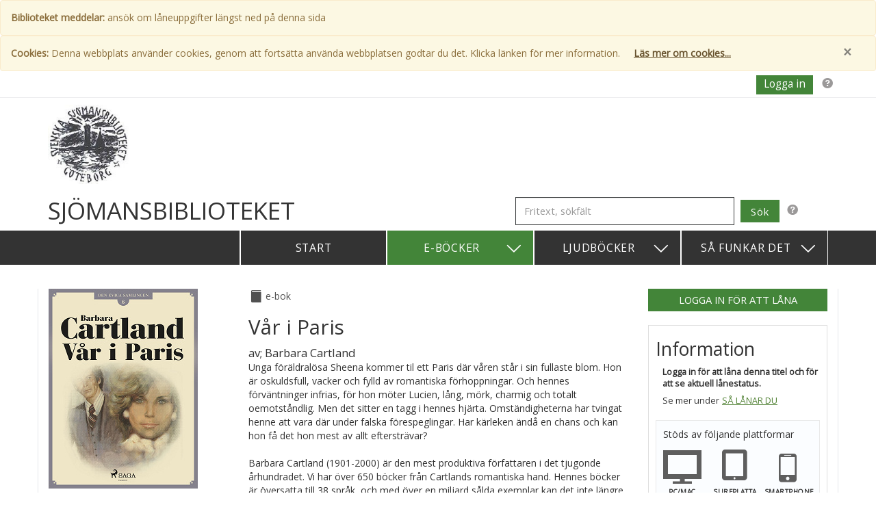

--- FILE ---
content_type: text/html; charset=utf-8
request_url: https://sjoman.elib.se/Books/Details/1037726
body_size: 6157
content:
<!DOCTYPE html>
<html lang="sv">
<head>
    <meta charset="utf-8" />
    <meta name="viewport" content="width=device-width, initial-scale=1">
    <meta name="description" content="Biblioteksida f&#246;r utl&#229;ning av e-b&#246;cker och ljudb&#246;cker">
    <meta name="keywords" content="bibliotek,e-bok,ljudbok,audiobok, e-b&#246;cker,ljudb&#246;cker,b&#246;cker,bok,l&#229;na,l&#229;nekort">
    <title>V&#229;r i Paris / E-bok</title>
    <link href='//fonts.googleapis.com/css?family=Open+Sans:400italic,400%7CAlegreya' rel='stylesheet' type='text/css'>
    <link href="/Content/bootstrap?v=S4boYmRjMg9Onz8JUJQyfF8IARJx_DhyWGUW99nwDnk1" rel="stylesheet"/>

    <link href="/Content/default-base-css?v=x_p4rsQYKg-nWVcJtdqx7y-RKFkk3InphBn5VzWHN6M1" rel="stylesheet"/>


<link href="/Content/elib-green-theme?v=BiTp5xsuIlONSvAueBEURezZvnI49OvIn4AAjqbBveQ1" rel="stylesheet"/>




    <!-- Respond.js IE8 support of CSS3 media queries -->
    <!--[if lt IE 9]>
      <script src="https://oss.maxcdn.com/libs/respond.js/1.3.0/respond.min.js"></script>
    <![endif]-->
    <script src="/bundles/modernizr?v=wBEWDufH_8Md-Pbioxomt90vm6tJN2Pyy9u9zHtWsPo1"></script>


</head>
<body role="document">
    <a id="top"></a>
    <header>
        <div class="sr-only">
            <a href="#mainContent">Hoppa till inneh&#229;llet</a>
        </div>

        


    <div id="operation-alert" class="alert alert-warning">
        <strong>Biblioteket meddelar:</strong>
        <span>ans&#246;k om l&#229;neuppgifter l&#228;ngst ned p&#229; denna sida</span>
    </div>



        <div id="cookie-alert" class="alert alert-warning alert-dismissable">
            <button type="button" class="close" data-dismiss="alert" aria-hidden="true">&times;</button>
            <strong>Cookies:</strong>
            <span>Denna webbplats anv&#228;nder cookies, genom att forts&#228;tta anv&#228;nda webbplatsen godtar du det. Klicka l&#228;nken f&#246;r mer information.</span>
            <a href="/info/cookies" class="alert alert-link underline">L&#228;s mer om cookies...</a>
        </div>

        
<!-- Fixed navbar -->
<div class="navbar top-navbar" role="navigation">
    <div class="container">



                <a href="#" class="pop help-icon-link pull-right" data-trigger="hover" data-content="Logga in f&#246;r att se l&#229;n och tillg&#228;nglighet f&#246;r b&#246;cker" data-placement="bottom">
                    <span class="sr-only">Hj&#228;lp f&#246;r inloggning</span>
                    <span class="icon-help"></span>
                </a>
                <form action="/My/Login">
                    <input type="submit" class="btn k0 top-login-logout-link pull-right" id="top-login-link" value="Logga in">
                </form>
    </div>
</div>


        <div class="container library-info-section">
            <div class="row">
                <div class="col-lg-6 col-md-5 col-sm-7 col-xs-11">





                        <a href="/">
                            <img src="https://elibhostedimages.blob.core.windows.net/images/libraries/library-1923.jpg" alt="Bibliotekets logotyp" id="logo" />
                        </a>
                </div>
            </div>
            <div class="row">
                <div class="col-md-7">
                    <h1 id="site-title" class="pull-left">Sj&#246;mansbiblioteket</h1>
                    
                </div>
<div class="col-md-5">
                        <form action="/Books/FreeTextSearch" id="search-partial-form" method="post">    <div id="search-partial-search-container">
        <span class="nowrap">
            <label class="sr-only" for="searchInput">Fritext, s&#246;kf&#228;lt</label>
            <input type="search" class="form-control" name="searchInput" id="searchInput" value="" placeholder="Fritext, s&#246;kf&#228;lt">
            <input type="submit" class="btn k0" value="S&#246;k" id="searchButton" />
            <a href="#"  id="search-partial-input-help-link" class="help-icon-link pop" data-trigger="hover" data-content="S&#246;k fritt p&#229; exempelvis boktitel eller f&#246;rfattare. F&#246;r mer exakt tr&#228;ff, anv&#228;nd citattecken (”) runt din s&#246;kning." data-placement="bottom"><span class="sr-only">S&#246;k fritt p&#229; exempelvis boktitel eller f&#246;rfattare. F&#246;r mer exakt tr&#228;ff, anv&#228;nd citattecken (”) runt din s&#246;kning.</span><span class="icon-help"></span></a>
        </span>
    </div>
</form>
                    </div>

            </div>
        </div>
        

<nav class="main-navbar navbar navbar-inverse" role="navigation">
	<div id="nav-inner-container" class="container">
		<div class="navbar-header">

			<div id="collapsed-menu-container">
				<span id="main-navbar-toggle-heading" class="navbar-brand pull-right navbar-toggle" data-toggle="collapse" data-target="#navbar-collapse">Meny</span>
				<button type="button" id="main-navbar-toggle-btn" class="navbar-toggle" data-toggle="collapse" data-target="#navbar-collapse">
					<span class="sr-only">&#214;ppna / St&#228;ng Meny</span>
					<span class="icon-bar"></span>
					<span class="icon-bar"></span>
					<span class="icon-bar"></span>
				</button>
				<div id="navbar-toggle-menu-border"></div>
			</div>
		</div>
		<div class="collapse navbar-collapse" id="navbar-collapse">
			<ul class="nav k1 navbar-nav navbar-right">
				<li><a id="start-link" class="main-navbar-main-links  " href="/">Start</a></li>
				<li class="dropdown">
					<a href="#" class="dropdown-toggle main-navbar-main-links active" data-toggle="dropdown">E-b&#246;cker <span class="white-icon icon-arrow-down pull-right"></span></a>
					<ul class="dropdown-menu navbar-right k1 custom-dropdown">
						<li role="presentation" class="dropdown-header">Kategorier</li>
						<li class="divider"></li>
						<li class="category-dropdown-links-container">
								<a href="/books/ebooks/Barn%20%26%20Ungdom/8" class="category-dropdown-link">Barn &amp; Ungdom</a>
								<a href="/books/ebooks/Deckare%20%26%20sp%C3%A4nning/15" class="category-dropdown-link">Deckare &amp; sp&#228;nning</a>
								<a href="/books/ebooks/Historia/25" class="category-dropdown-link">Historia</a>
								<a href="/books/ebooks/Memoarer%20%26%20Biografier/5" class="category-dropdown-link">Memoarer &amp; Biografier</a>
								<a href="/books/ebooks/Noveller/13" class="category-dropdown-link">Noveller</a>
								<a href="/books/ebooks/Romaner/1" class="category-dropdown-link">Romaner</a>
								<a href="/books/ebooks/Romantik/57" class="category-dropdown-link">Romantik</a>
								<a href="/books/ebooks/Samh%C3%A4lle%20%26%20politik/17" class="category-dropdown-link">Samh&#228;lle &amp; politik</a>
							<div class="clearfix divider"></div>
							<a href="/categories/ebooks" class="category-dropdown-link">Samtliga kategorier</a>
							<div class="clearfix"></div>
						</li>
					</ul>
				</li>
				<li class="dropdown">
					<a href="#" class="dropdown-toggle main-navbar-main-links " data-toggle="dropdown">Ljudb&#246;cker <span class="white-icon icon-arrow-down pull-right"></span></a>
					<ul class="dropdown-menu navbar-right k1 custom-dropdown ">
						<li role="presentation" class="dropdown-header">Kategorier</li>
						<li class="divider"></li>
						<li class="category-dropdown-links-container">
								<a href="/books/audiobooks/3-6%20%C3%A5r/7" class="category-dropdown-link">3-6 &#229;r</a>
								<a href="/books/audiobooks/6-9%20%C3%A5r/22" class="category-dropdown-link">6-9 &#229;r</a>
								<a href="/books/audiobooks/9-12%20%C3%A5r/11" class="category-dropdown-link">9-12 &#229;r</a>
								<a href="/books/audiobooks/Barn%20%26%20Ungdom/8" class="category-dropdown-link">Barn &amp; Ungdom</a>
								<a href="/books/audiobooks/Deckare%20%26%20sp%C3%A4nning/15" class="category-dropdown-link">Deckare &amp; sp&#228;nning</a>
								<a href="/books/audiobooks/Memoarer%20%26%20Biografier/5" class="category-dropdown-link">Memoarer &amp; Biografier</a>
								<a href="/books/audiobooks/Romaner/1" class="category-dropdown-link">Romaner</a>
								<a href="/books/audiobooks/Romantik/57" class="category-dropdown-link">Romantik</a>
							<div class="clearfix divider"></div>
							<a href="/categories/audiobooks" class="category-dropdown-link">Samtliga kategorier</a>
							<div class="clearfix"></div>
						</li>
					</ul>
				</li>
				<li class="dropdown">
					<a href="#" class="dropdown-toggle main-navbar-main-links  " data-toggle="dropdown">S&#229; funkar det <span class="white-icon icon-arrow-down pull-right"></span></a>
					<ul class="dropdown-menu navbar-right k1">

						<li role="presentation" class="dropdown-header dropdown-info-header">Vilken enhet vill du anv&#228;nda f&#246;r dina b&#246;cker?</li>
						<li id="info-divider-1" class="info-divider divider"></li>
								<li><a href="/Info/Computer">PC / Mac</a></li>
								<li><a href="/Info/IOS">iPad / iPhone</a></li>
								<li><a href="/Info/Android">Android</a></li>
								<li><a href="/Info/OtherDevices">&#214;vrigt</a></li>
								<li><a href="/Info/MobileApp">Mobilapp</a></li>

						<li id="info-divider-2" class="info-divider divider"></li>
						<li role="presentation" class="dropdown-header dropdown-info-header">Hj&#228;lp</li>
						<li id="info-divider-3" class="info-divider divider"></li>
								<li><a href="/Info/Faq">Vanliga fr&#229;gor och svar</a></li>
								<li><a href="/Info/Support">Kontakta support</a></li>

						
								<li><a href="/Info/Cookies">Cookies</a></li>
								<li><a href="/Info/PrivacyInfo">Anv&#228;ndning av personuppgifter</a></li>
								<li><a href="/Info/Accessibility">Tillg&#228;nglighet</a></li>
								<li><a href="/Info/AboutUs">Om Publizon AB</a></li>

					</ul>
				</li>
			</ul>
		</div>
	</div>
</nav>

    </header>
    <main>
        

<div class="container body-container details-body-container">

    <div class="row">
        <div class="col-md-3">
            <a id="mainContent"></a>
            <img class="products-details-cover-image" src="https://images.axiellmedia.com/cover/1037726/1037726_202003260244.jpg?height=292" alt= "Omslagsbild f&#246;r V&#229;r i Paris" />
            <div class="product-details-container">
                <span id="product-details-isbn-heading">Isbn:</span>
                <span>978-87-1150-217-4</span><br />
                <span id="product-details-publisher-heading">F&#246;rlag:</span>
                <span>Saga Egmont</span><br />
                <span id="product-details-category-heading">Kategori:</span><br />

                    <span class="underline"> <a href="/books/ebooks/Romantik/57">Romantik</a></span>
                <br />
                <span id="product-details-publishing-date-heading">Tillg&#228;nglig sedan:</span>
                <span>februari 2016</span><br />



                <hr />


            </div>
        </div>
        <div class="col-md-6">
            <div id="product-details-booktype-and-loan-lenght">
                <span id="product-details-book-type-icon" class="icon-e-book pull-left"></span> <span id="product-details-book-type" class="pull-left">E-bok</span>
                
            </div>
            <br />
            <h2 lang="sv">V&#229;r i Paris</h2>
            <div class="product-details-author">
                av;
                
Barbara Cartland                    

                

                


            </div>

            <div class="details-description" lang="sv">
                Unga föräldralösa Sheena kommer til ett Paris där våren står i sin fullaste blom. Hon är oskuldsfull, vacker och fylld av romantiska förhoppningar. Och hennes förväntninger infrias, för hon möter Lucien, lång, mörk, charmig och totalt oemotståndlig. Men det sitter en tagg i hennes hjärta. Omständigheterna har tvingat henne att vara där under falska förespeglingar. Har kärleken ändå en chans och kan hon få det hon mest av allt eftersträvar?<br><br>Barbara Cartland (1901-2000) är den mest produktiva  författaren i det tjugonde århundradet. Vi har över 650 böcker från Cartlands romantiska hand. Hennes böcker är översatta till 38 språk, och med över en miljard sålda exemplar kan det inte längre finnas någon tvekan om att Barbara Cartland är en av världens största romantiker. <br><br>Cartlands böcker äger rum i de finare engelska kretsarna och i exotiska miljöer. Kärleken är häftig mellan de passionerade hjältarna och vackra hjältinnorna, men gång på gång går de igenom prövningar. Men äkta kärlek är alltid starkast och det finns ingenting den inte kan besegra. 
            </div><br />

            <hr id="product-details-main-area-divider" />

            <script>
                if (history.length >= 1) { 
                    document.write('<span class="icon-arrow-left"></span><input class="underline button-formatted-as-link" type=button value="Tillbaka" alt="Tillbaka" onClick="goBack()">');
                }
            </script>
        </div>
        <div class="col-md-3">


<a class="btn k0 btn-lg" href="/My/Login?returnUrl=%2FBooks%2FDetails%2F1037726" id="product-details-login-to-borrow-btn">Logga in f&#246;r att l&#229;na</a>
            <div id="product-details-availability-and-platform-container">
                <h3 id="product-details-availability-and-platform-container-Heading">Information</h3>
                    <div class="product-details-availabillity">
                        <span class="strong">Logga in f&#246;r att l&#229;na denna titel och f&#246;r att se aktuell l&#229;nestatus.</span><br />
                        <span class="product-details-more-info-link">Se mer under </span><a href="/info/faq#how-to-borrow" class="underline">S&#229; l&#229;nar du </a>
                    </div>

                <div id="product-details-platform-info-container">
                    <p>St&#246;ds av f&#246;ljande plattformar</p>
                    <div class="platform-container first-platform-container">
                        <span id="product-details-screen-icon" class="icon-screen icon"></span>
                        <p class="platform-title">PC/Mac</p>
                    </div>
                        <div class="platform-container e-reader-platform-container">
                            <span id="product-details-tablet-icon" class="icon-tablet icon"></span>
                            <p class="platform-title">Surfplatta L&#228;splatta</p>
                        </div>
                    <div class="platform-container mobile-platform-container">
                        <span id="product-details-mobile-icon" class="icon-mobile icon"></span>
                        <p class="platform-title">Smartphone</p>
                    </div>
                </div>

                    <div class="product-details-can-be-read-online">
                        
                        <a href="/info/faq#ebook9">Denna bok kan l&#228;sas online </a>
                    </div>
                                
                    <div class="product-details-can-be-downloaded">
                            <a href="/info/faq#ebook9">Denna bok kan laddas ner som epub </a>
                                               
                    </div>
                         


            </div>


        </div>
    </div>




</div>

<script>
    function goBack() {
        history.back();
        return false;
    }
</script>

    </main>
    
<footer id="footer" class="container">
    <div class="col-md-1"></div>
    <div class="col-md-3">
            <h2>H&#228;r finns vi ocks&#229;</h2>
            <hr />
            <ul id="footer-also-find-here">
                    <li><a href="https://pinservice.elib.se/register/new/1923" target="_blank">Ans&#246;k om pinkod och l&#229;nenummer h&#228;r</a></li>
            </ul>    </div>
    <div class="col-md-3">
        <h2>Om Webbplatsen</h2>
        <hr />

        <ul>
            <li><a href="/Info/Support">Support</a></li>
            <li><a href="/Info/Cookies">Cookies</a></li>
            <li><a href="/Info/PrivacyInfo">Anv&#228;ndning av personuppgifter</a></li>
            <li><a href="/Info/Accessibility">Tillg&#228;nglighet</a></li>
            <li><a href="/Info/AboutUs">Om Axiell Media</a></li>
        </ul>
    </div>
    <div class="col-md-1">
    </div>
    <div class="col-md-3">
        <h2>V&#228;lj spr&#229;k</h2>
        <hr />

        <ul>
            <li><a href="/Home/SetCulture/en?returnTo=%2FBooks%2FDetails%2F1037726">English</a></li>
            <li><a href="/Home/SetCulture/sv?returnTo=%2FBooks%2FDetails%2F1037726">Svenska</a></li>
            <li><a href="/Home/SetCulture/fi?returnTo=%2FBooks%2FDetails%2F1037726">Suomi</a></li>
            <li><a href="/Home/SetCulture/ar?returnTo=%2FBooks%2FDetails%2F1037726">العربية</a></li>
        </ul>
    </div>
    <div class="col-md-1">
    </div>

</footer>



    <script src="/bundles/jquery?v=guGiAVIp0f1T2TxJO-1NYkUT4F2gOxZwD3D5fOxH8tI1"></script>

    <script src="/bundles/cookies?v=slvfT0nApwOuzqX56pkgAMT3_mCzKgDUATOQW47cEho1"></script>

    <script src="/bundles/sitescript?v=e7SxU9Cpg_1qZCrfH2tXpf0z0bwUvY_9fj90omLyGQc1"></script>

    <script src="/bundles/bootstrap?v=sUYZ8ld3inWwioXtvBYlOE5_hSq8wStwm0_8nauYSfU1"></script>

    
</body>
</html>

--- FILE ---
content_type: text/css; charset=utf-8
request_url: https://sjoman.elib.se/Content/elib-green-theme?v=BiTp5xsuIlONSvAueBEURezZvnI49OvIn4AAjqbBveQ1
body_size: 2266
content:
a{color:#4f8032}a:hover,a:focus{color:#599437}.txt1{color:#317d1a}.txt2{color:#317d1a}.txt3{color:#393939}.txt4{color:#52693c}.k0.btn{color:#fff;background-color:#438539!important;border-color:#438539}.k0.btn:hover,.k0.btn:focus,.btn:active,.active.btn-primary,.k0.open .k0.btn.dropdown-toggle{background-color:#6bbb5f!important;border-color:#6bbb5f}.k1.navbar-nav>li>a:hover,.k1.navbar-nav>li>a:focus,.k1.navbar-nav>li>a:active,.k1.navbar-nav>li>a.active{background-color:#438539!important}.navbar-inverse .navbar-nav>.open>a,.navbar-inverse .navbar-nav>.open>a:hover,.navbar-inverse .navbar-nav>.open>a:focus{background-color:#438539!important}.k1.dropdown-menu.custom-dropdown a:hover,.k1.dropdown-menu.custom-dropdown a:focus{background-color:#98ba85!important}.k1.dropdown-menu>li>a:hover,.k1.dropdown-menu>li>a:focus{background-color:#98ba85!important}#top-navbar-menu-mobile .k1.navbar-nav>li>a:hover,#top-navbar-menu-mobile .k1.navbar-nav>li>a:focus,#top-navbar-menu-mobile .k1.navbar-nav>li>a.active{background-color:#5c9b47!important}#top-navbar-menu-mobile .k1.dropdown-menu a:hover,#top-navbar-menu-mobile .k1.dropdown-menu a:focus{background-color:#98ba85!important}#top-navbar-menu-mobile .k1.dropdown-menu>li>a:hover,#top-navbar-menu-mobile .k1.dropdown-menu>li>a:focus{background-color:#98ba85!important}.k2.nav-pills>li.active>a,.k2.nav-pills>li.active>a:hover,.k2.nav-pills>li.active>a{color:#fff;background-color:#438539!important}.k2.nav-pills>li>a:hover,.k2.nav-pills>li>a:active{color:#fff;background-color:#438539!important}.box{background-color:#f2f2f2!important}.home-body .tab-content .badge{background-color:#438539!important}.toplist-newslist-title{color:#518233}.k0.in-active{background-color:#787676!important;border-color:#787676}#listpage-dropdown-sort-order button:hover,#listpage-dropdown-sort-order button:focus{background-color:#9b9999!important;border-color:#9b9999}.pagination>.active>a,.pagination>.active>span,.pagination>.active>a:hover,.pagination>.active>span:hover,.pagination>.active>a:focus,.pagination>.active>span:focus{border-color:#438539}.pagination>li>a:hover,.pagination>li>span:hover,.pagination>li>a:focus,.pagination>li>span:focus{background-color:#fff!important}.product-details-sample-btn-text{color:#4d802f}